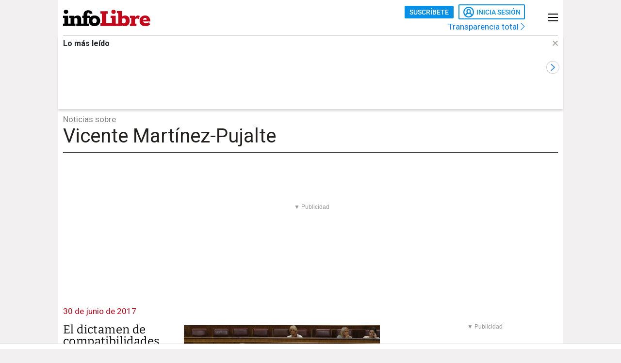

--- FILE ---
content_type: text/html; charset=UTF-8
request_url: https://www.infolibre.es/temas/vicente-martinez-pujalte/
body_size: 22002
content:
<!doctype html>
<html lang="es">
<head>
    <meta charset="utf-8">
    <meta name="viewport" content="width=device-width, initial-scale=1">

                        <title>Vicente Martínez-Pujalte en infoLibre</title>                <meta property="Content-Type" content="text/html; charset=UTF-8">            <meta name="description" content="Noticias, investigación y análisis de Vicente Martínez-Pujalte en infoLibre">
                <meta property="generator" content="BBT bCube NX">                <meta name="keywords" content="infolibre.es, info libre, infolibre, prensa libre, noticias, información, opinión, jesus marana, jesús maraña, jesús marañas, manuel rico, alicia gutierrez, tinta libre, javier valenzuela, politica, economía, edwy plenel, mediapart, Fernando Berlín, Ramón Lobo, Luis García Montero, Luis Arroyo, portadas nico, daniel basteiro, medio jesus marana, librepensadores, quique peinado, daniel bernabe, jose miguel contreras, benjamín prado">                <meta property="og:image" content="https://www.infolibre.es/assets/img/logos/infolibre-logo-square.png?id=f9423636ca6a2fda65b6">                <meta name="robots" content="index,follow,max-image-preview:large">                <link rel="shortcut icon" href="/favicon.ico" type="image/x-icon">                <link rel="shortcut icon" href="/favicon.png" sizes="144x144">                <link rel="apple-touch-icon" href="/apple-touch-icon.png" sizes="144x144">        
        <link rel="preload" as="font" crossorigin type="font/woff2" href="/assets/fonts/Roboto-Medium.h-c5f70cc28d29f1918d39ac09c2262535-bfed0d88.woff2">
    <link rel="preload" as="font" crossorigin type="font/woff2" href="/assets/fonts/Roboto-Bold.h-a4f00230c15ba54f8c8260779045fc2e-bfed0d88.woff2">
    <link rel="preload" as="font" crossorigin type="font/woff2" href="/assets/fonts/Bitter-Bold.h-33d9b91cd477a050b2df50735d161e83-bfed0d88.woff2">
    <link rel="preload" as="font" crossorigin type="font/woff2" href="/assets/fonts/Bitter-Regular.h-028af9ab7d3c6bf41cc56f492861effa-bfed0d88.woff2">
    <link rel="preload" as="font" crossorigin type="font/woff"  href="/assets/fonts/icomoon.h-6da3c20e873ff0944996a4ad9d0ebe92-bfed0d88.woff">
    <link rel="preload" as="font" crossorigin type="font/woff"  href="/assets/fonts/fa-light-300.h-a3702ff5a941f1099e82213464232e81-bfed0d88.woff">
    <link rel="preload" as="font" crossorigin type="font/woff"  href="/assets/fonts/fa-solid-900.h-c81f398359cea101e48978f6a03079e0-bfed0d88.woff">
    <link rel="preload" as="style" href="/typography.h-f6762380c365f54f41c9-bfed0d88.css">
    <link rel="preload" as="style" href="/vendor.h-f6762380c365f54f41c9-bfed0d88.css">
    <link rel="preload" as="script" href="/vendor.h-f6762380c365f54f41c9-bfed0d88.js">
    <link rel="preload" as="script" href="/app.h-f6762380c365f54f41c9-bfed0d88.js">
    <link rel="preload" as="style" href="/app-scss.h-f6762380c365f54f41c9-bfed0d88.css">
    <link rel="preload" as="script" href="/edi-app.h-f6762380c365f54f41c9-bfed0d88.js">

            
        <link rel="stylesheet" href="/vendor.h-f6762380c365f54f41c9-bfed0d88.css">

        <link href="/typography.h-f6762380c365f54f41c9-bfed0d88.css" rel="stylesheet" />
    <link rel="stylesheet" href="/app-scss.h-f6762380c365f54f41c9-bfed0d88.css">

            <link rel="stylesheet" href="https://static.infolibre.es/infolibre/public/content/file/original/2024/1129/14/modulolibrepensadores-css-2.css">
            <link rel="stylesheet" href="https://static.infolibre.es/infolibre/public/content/file/original/2025/0225/15/menu-granrepor-2-css.css">
            <link rel="stylesheet" href="https://static.infolibre.es/infolibre/public/content/file/original/2025/0605/10/post-title-a2-css.css">
            <link rel="stylesheet" href="https://static.infolibre.es/infolibre/public/content/file/original/2025/0718/07/entradilla-titular-margen4c-2-css.css">
            <link rel="stylesheet" href="https://static.infolibre.es/infolibre/public/content/file/original/2025/0905/11/titulares-size-v2-css.css">
    
        <script type="application/ld+json">{"@context":"https:\/\/schema.org","@graph":[{"@type":"Organization","name":"infoLibre","url":"https:\/\/www.infolibre.es","logo":{"@type":"ImageObject","url":"https:\/\/www.infolibre.es\/assets\/img\/infolibre-logo-head.h-508dab6528f5ff37146e45f4a74712ea-bfed0d88.png","name":"infoLibre"}},{"@type":"WebSite","name":"Vicente Martínez-Pujalte en infoLibre"}]}</script>

        <link rel="alternate" title="infoLibre - Vicente Martínez-Pujalte" href="/rss/category/tag/1002919/" type="application/rss+xml">

    <script src="/js/inject.h-745ae6b4373256331adb09ac87bec69a-bfed0d88.js"></script>

            <script src="https://news.google.com/swg/js/v1/swg.js"></script>

            <!-- Google Tag Manager -->
    <script>
    (function(w,d,s,l,i){w[l]=w[l]||[];w[l].push({'gtm.start':new Date().getTime(),event:'gtm.js'});var f=d.getElementsByTagName(s)[0],j=d.createElement(s),dl=l!='dataLayer'?'&l='+l:'';j.defer=true;j.src='https://www.googletagmanager.com/gtm.js?id='+i+dl;f.parentNode.insertBefore(j,f); })(window,document,'script','dataLayer','GTM-N67JVRV');
    </script>
    <!-- End Google Tag Manager -->

            <!-- Insert before the head tag closes (</head>) -->
<script src="https://tags.refinery89.com/infolibrees.js" async></script>
    
        <script src="/vendor-js.h-f6762380c365f54f41c9-bfed0d88.js"></script>
    <script src="/vendor.h-f6762380c365f54f41c9-bfed0d88.js"></script>

        <script src="/user.h-f6762380c365f54f41c9-bfed0d88.js"></script>

    
<script type="text/javascript">
    // Usamos una "self-invoking function" para encapsular las variables locales
    (() => {
        const context = {
            im_page_name: window.location.pathname.replace(/^\/+/, '').replace(/\/+$/, ''),
            im_section: 'Vicente Martínez-Pujalte',
            im_published_date: undefined,
            im_author: '',
            im_page_tech: 'responsive',
            im_user_logged: 'no',
                im_meta_tag: 'no_disponible',
                im_meta_tag1: 'no_disponible',
                im_meta_tag2: 'no_disponible',
        }

        let user;
        if (window.app.user.isLogged) {
            context.im_user_logged = 'si';
            user = {
                im_user_id: window.app.user.id,
                im_email_sha256: window.app.user.encryptedEmail,
                im_user_partner: window.app.user.isPartner ? 'si' : 'no'
            }
        }

        const data = {
            event: 'page_view',
            context
        }
        if (user) {
            data.user = user;
        }

        window.stackDataLayerEvents = window.stackDataLayerEvents || [];
        window.stackDataLayerEvents.push({
            priority: 10,
            data
        });
    })();
</script>

            
                    
<script>
    if (!window.app.user.isLogged) {
        (self.SWG = self.SWG || []).push((subscriptions) => {
            subscriptions
                .getEntitlements()
                .then((account) => {
                    if (!account) {
                        return new Error('no subscription found');;
                    }
                    var subscriptionToken = account.entitlements[0] ? account.entitlements[0].subscriptionToken : null;
                    if (!subscriptionToken) {
                        return new Error('no subscription found');
                    }
                    subscriptions.showLoginNotification().then(function () {
                        var url;
                        try {
                            var token = JSON.parse(subscriptionToken).purchaseToken;
                            url = 'https://usersapi.infolibre.es/Google/LoginWithPurchaseToken?purchaseToken=' + token + '&configurationId=46F4A429-9E64-4075-9D3D-5C67F6F0E3E7';
                        } catch (e) {
                            url = 'https://usersapi.infolibre.es/Google/LoginWithAccessToken?accessToken=' + subscriptionToken + '&configurationId=46F4A429-9E64-4075-9D3D-5C67F6F0E3E7';
                        }
                        window.app.user.swgLogin(url, "https://www.infolibre.es/api/edibrainhub/callback.html?op=l");
                    })
                });
        });
    }
</script>
        
        
                    <script type="text/javascript">
    !function(){"use strict";function e(e){var t=!(arguments.length>1&&void 0!==arguments[1])||arguments[1],c=document.createElement("script");c.src=e,t?c.type="module":(c.async=!0,c.type="text/javascript",c.setAttribute("nomodule",""));var n=document.getElementsByTagName("script")[0];n.parentNode.insertBefore(c,n)}!function(t,c){!function(t,c,n){var a,o,r;n.accountId=c,null!==(a=t.marfeel)&&void 0!==a||(t.marfeel={}),null!==(o=(r=t.marfeel).cmd)&&void 0!==o||(r.cmd=[]),t.marfeel.config=n;var i="https://sdk.mrf.io/statics";e("".concat(i,"/marfeel-sdk.js?id=").concat(c),!0),e("".concat(i,"/marfeel-sdk.es5.js?id=").concat(c),!1)}(t,c,arguments.length>2&&void 0!==arguments[2]?arguments[2]:{})}(window,6965,{} /* Config */)}();
</script>
        
    </head>

<body class=""
     >

    <!-- Google Tag Manager (noscript) -->
    <noscript>
        <iframe
            src="https://www.googletagmanager.com/ns.html?id=GTM-N67JVRV"
            height="0"
            width="0"
            style="display:none; visibility:hidden;"
        ></iframe>
    </noscript>
    <!-- End Google Tag Manager (noscript) -->

    



<div class="sky">
    <div class="skyleft">
        
    
        
        
            <div class="edi-advertising no-border no-margin"
                >
            <div class="advertising-wrapper">
                                    <div
                    id="HalfpageAd_excl"
                    class="HalfpageAd_excl"
                ></div>
                                        </div>
            </div>
        </div>
    <div class="skyright">
        
    
        
        
            <div class="edi-advertising no-border no-margin"
                >
            <div class="advertising-wrapper">
                                    <div
                    id="traffective-ad-Skyscraper"
                    class="Skyscraper"
                ></div>
                                        </div>
            </div>
        </div>
</div>



    <div class="automatic-pages htag-page article-page automatic-pages main-container container-2-vertical-col">
        <div class="container-fluid">
                        <div class="row">
                

<div class="col-12 header-ad">
    <div class="edi-advertising no-border no-margin">
        
    
        
        
            <div class="advertising-wrapper">
                                                </div>
    
                
    
        
        
            <div class="advertising-wrapper">
                                                </div>
        </div>
</div>

                <div class="header-container col-12">
                        

<header class="header-small">
        <div class="hlogo">
        
        
<div class="header__logo header__logo--normal">
    <a href="/">
                    <img src="/assets/img/svg/logos/infolibre-logo-2c.h-5635f045f4aa45712276d4b3b59a9726-bfed0d88.svg" alt="infoLibre">
            </a>
</div>
    </div>

    <div class="husers">
        <div class="husers-top">
                                        
                                        <div class="edi-user-menu"
                     data-login-url="https://usuarios.infolibre.es/iniciar-sesion"
                     data-redirect-url="https://www.infolibre.es/api/edibrainhub/callback.html"
                     data-partner-url="https://usuarios.infolibre.es/hazte_socio/"
                     data-profile-url="https://usuarios.infolibre.es/perfil"
                     data-register-url="https://usuarios.infolibre.es/registro"
                     data-increase-quota-url="https://usuarios.infolibre.es/perfil/cuota"
                >
                    <edi-user
                        login-text="Inicia sesión"
                        partner-url="https://usuarios.infolibre.es/hazte_socio/"
                        partner-text="Suscríbete"
                        reactive-quota-text="Reactivar cuenta"
                        expired-card-url="https://usuarios.infolibre.es/perfil/cuota"
                        shopping-cart-url="https://usuarios.infolibre.es/hazte_socio/"
                        grace-period-url="https://usuarios.infolibre.es/perfil/cuota"
                        :urls="[{&quot;text&quot;:&quot;Mi perfil&quot;,&quot;url&quot;:&quot;https:\/\/usuarios.infolibre.es\/perfil&quot;},{&quot;text&quot;:&quot;Regala infoLibre&quot;,&quot;url&quot;:&quot;https:\/\/usuarios.infolibre.es\/hazte_socio\/&quot;,&quot;data-dl-subscription-params&quot;:&quot;{\&quot;im_location\&quot;:\&quot;desplegable_login\&quot;,\&quot;im_type\&quot;:\&quot;regala_suscripcion\&quot;}&quot;},{&quot;text&quot;:&quot;Cerrar sesi\u00f3n&quot;,&quot;url&quot;:&quot;https:\/\/usuarios.infolibre.es\/cerrar-sesion&quot;}]"
                    ></edi-user>
                </div>
                    </div>

        <div class="transparencia">
            <a href="https://www.infolibre.es/transparencia">Transparencia total <i class="fa-chevron-right fal icon"></i></a>
        </div>
    </div>

    
    
    <div class="hmenu">
        <div class="hamburguer-menu">
            
<button class="hamburguer-icon">
  <span></span>
  <span></span>
  <span></span>
  <span></span>
</button>        </div>
    </div>

    
    </header>

    <div class="menu-header">
        
<div class="menu-header-cont">

    <div class="cc-menu-desktop">
        
<div class="menu-cont">
    <div class="transparencia">
        <a href="https://www.infolibre.es/transparencia">Transparencia total <i class="fa-chevron-right fal icon"></i></a>
    </div>

    <div class="buttons">
                                <edi-user-menu-mobile class="edi-user-menu-mobile" partner-url="https://usuarios.infolibre.es/iniciar-sesion"></edi-user-menu-mobile>
        
        <div class="input ">
            <div class="placeholder"><span>Buscar</span> <i class="fa fa-search"></i></div>
            <form
                class="searcherform searcherform--mobile"
                data-url="/busqueda/"
                style="display: inline;"
            >
                <input type="search" class="search" name="search">
            </form>
        </div>
    </div>

    

<div class="cmp-main-menu-tablet">

    
            <div>
            <span class="title-option">Secciones <i class="icon fal fa-chevron-up show-in-mobile rotate"></i></span>
            <ul style="display: none;">
                                    <li>
                        <a href="" title="Noticias de Portada">
                                                        Portada
                        </a>

                        
                    </li>
                                    <li>
                        <a href="/politica/" title="Noticias de Política">
                                                        Política
                        </a>

                        
                    </li>
                                    <li>
                        <a href="/economia/" title="Noticias de Economía">
                                                        Economía
                        </a>

                        
                    </li>
                                    <li>
                        <a href="/internacional/" title="Noticias de Internacional">
                                                        Internacional
                        </a>

                        
                    </li>
                                    <li>
                        <a href="/cultura/" title="Noticias de Cultura">
                                                        Cultura
                        </a>

                        
                    </li>
                                    <li>
                        <a href="/cultura/los-diablos-azules/" title="Noticias de Los Diablos Azules">
                                                        Los Diablos Azules
                        </a>

                        
                    </li>
                                    <li>
                        <a href="/igualdad/" title="Noticias de Igualdad">
                                                        Igualdad
                        </a>

                        
                    </li>
                                    <li>
                        <a href="/medioambiente/" title="Noticias de Medio ambiente">
                                                        Medio ambiente
                        </a>

                        
                    </li>
                                    <li>
                        <a href="/union-europea/" title="Noticias de Unión Europea">
                                                        Unión Europea
                        </a>

                        
                    </li>
                                    <li>
                        <a href="/mediapart/" title="Noticias de Lo mejor de Mediapart">
                                                        Lo mejor de Mediapart
                        </a>

                        
                    </li>
                                    <li>
                        <a href="/tintalibre/" title="Noticias de TintaLibre">
                                                        TintaLibre
                        </a>

                        
                    </li>
                                    <li>
                        <a href="/como-lo-ve/" title="Noticias de Cómo lo ve">
                                                        Cómo lo ve
                        </a>

                        
                    </li>
                                    <li>
                        <a href="/continuara/" title="Noticias de Continuará">
                                                        Continuará
                        </a>

                        
                    </li>
                            </ul>
        </div>

            <div>
            <span class="title-option">Opinión <i class="icon fal fa-chevron-up show-in-mobile rotate"></i></span>
            <ul style="display: none;">
                                    <li>
                        <a href="/opinion/" title="Noticias de Toda la opinión">
                                                        Toda la opinión
                        </a>

                        
                    </li>
                                    <li>
                        <a href="/opinion/columnas/" title="Noticias de Columnas">
                                                        Columnas
                        </a>

                        
                    </li>
                                    <li>
                        <a href="/opinion/ideas-propias/" title="Noticias de Ideas propias">
                                                        Ideas propias
                        </a>

                        
                    </li>
                                    <li>
                        <a href="/opinion/plaza-publica/" title="Noticias de Plaza Pública">
                                                        Plaza Pública
                        </a>

                        
                    </li>
                                    <li>
                        <a href="/opinion/blogs/foro-milicia-democracia/" title="Noticias de Foro Milicia y Democracia">
                                                        Foro Milicia y Democracia
                        </a>

                        
                    </li>
                                    <li>
                        <a href="/opinion/blogs/el-barrio-es-nuestro/" title="Noticias de El barrio es nuestro">
                                                        El barrio es nuestro
                        </a>

                        
                    </li>
                                    <li>
                        <a href="/opinion/blogs/al-reves-al-derecho/" title="Noticias de Al revés y al derecho">
                                                        Al revés y al derecho
                        </a>

                        
                    </li>
                                    <li>
                        <a href="/opinion/vinetas/javirroyo/" title="Noticias de La viñeta de Javirroyo">
                                                        La viñeta de Javirroyo
                        </a>

                        
                    </li>
                                    <li>
                        <a href="/opinion/firmas/" title="Noticias de Nuestras firmas">
                                                        Nuestras firmas
                        </a>

                        
                    </li>
                            </ul>
        </div>

            <div>
            <span class="title-option">Dosieres <i class="icon fal fa-chevron-up show-in-mobile rotate"></i></span>
            <ul style="display: none;">
                                    <li>
                        <a href="/suplementos/residencias-la-zona-cero-del-covid/" title="Noticias de Residencias: la zona cero del covid">
                                                        Residencias: la zona cero del covid
                        </a>

                        
                    </li>
                                    <li>
                        <a href="/suplementos/patrimonio-actividades-diaz-ayuso/" title="Noticias de El patrimonio y las actividades de Díaz Ayuso">
                                                        El patrimonio y las actividades de Díaz Ayuso
                        </a>

                        
                    </li>
                                    <li>
                        <a href="/suplementos/radiografia-de-la-universidad-privada/" title="Noticias de Radiografía de la universidad privada">
                                                        Radiografía de la universidad privada
                        </a>

                        
                    </li>
                            </ul>
        </div>

            <div>
            <span class="title-option">Club infoLibre <i class="icon fal fa-chevron-up show-in-mobile rotate"></i></span>
            <ul style="display: none;">
                                    <li>
                        <a href="/club-infolibre/" title="Noticias de El Club infoLibre">
                                                        El Club infoLibre
                        </a>

                        
                    </li>
                                    <li>
                        <a href="/club-infolibre/librepensadores/" title="Noticias de Librepensador@s">
                                                        Librepensador@s
                        </a>

                        
                    </li>
                                    <li>
                        <a href="/premios-infolibre-2025/" title="Noticias de Premios infoLibre">
                                                        Premios infoLibre
                        </a>

                        
                    </li>
                                    <li>
                        <a href="https://www.infolibre.es/club-infolibre/sorteos/" title="Noticias de Sorteos">
                                                        Sorteos
                        </a>

                        
                    </li>
                                    <li>
                        <a href="https://www.infolibre.es/club-infolibre/foros/" title="Noticias de Foros infoLibre">
                                                        Foros infoLibre
                        </a>

                        
                    </li>
                                    <li>
                        <a href="/ventajas/" title="Noticias de Ventajas">
                                                        Ventajas
                        </a>

                        
                    </li>
                                    <li>
                        <a href="/sociedad-amigos-infolibre/" title="Noticias de Sociedad de amigos">
                                                        Sociedad de amigos
                        </a>

                        
                    </li>
                                    <li>
                        <a href="/opinion/columnas/buzon-de-voz/cuentas-2024-mejor-resultado-infolibre-doce-anos-maxima-transparencia_129_1956058.html" title="Noticias de Nuestras cuentas">
                                                        Nuestras cuentas
                        </a>

                        
                    </li>
                                    <li>
                        <a href="/boletines/" title="Noticias de Boletines">
                                                        Boletines
                        </a>

                        
                    </li>
                            </ul>
        </div>

            <div>
            <span class="title-option">Recomendamos <i class="icon fal fa-chevron-up show-in-mobile rotate"></i></span>
            <ul style="display: none;">
                                    <li>
                        <a href="/investigaciones/" title="Noticias de Nuestras investigaciones">
                                                        Nuestras investigaciones
                        </a>

                        
                    </li>
                                    <li>
                        <a href="/suplementos/residencias-la-zona-cero-del-covid/" title="Noticias de Residencias">
                                                        Residencias
                        </a>

                        
                    </li>
                                    <li>
                        <a href="/como-lo-ve/" title="Noticias de Cómo lo ve">
                                                        Cómo lo ve
                        </a>

                        
                    </li>
                            </ul>
        </div>

    
</div>

    

<div class="cmp-focos-infoLibre">

    
    
</div>
</div>
    </div>

</div>
    </div>



        
    <div id="edi-recirculation-top">
                <edi-recirculation-top
            title="Lo más leído"
            data="[{&quot;type&quot;:&quot;article&quot;,&quot;title&quot;:&quot;Zaragoza no es M\u00e9rida: Azc\u00f3n tira de Ayuso y busca el voto con un modelo contrario al de Guardiola&quot;,&quot;url&quot;:&quot;\/politica\/zaragoza-no-merida-azcon-tira-ayuso-busca-voto-modelo-contrario-guardiola_1_2136544.html&quot;,&quot;image&quot;:&quot;https:\/\/static.infolibre.es\/clip\/eb95c9b0-4de3-450d-a817-e29213ef2fc3_16-9-aspect-ratio_default_0.jpg&quot;,&quot;datalayerPageName&quot;:&quot;articulo\/politica\/2136544&quot;},{&quot;type&quot;:&quot;article&quot;,&quot;title&quot;:&quot;\&quot;Quieren esclavos, por eso rabian\&quot;, las redes estallan ante una derecha contra la regularizaci\u00f3n de migrantes&quot;,&quot;url&quot;:&quot;\/opinion\/humor\/tuitometro\/quieren-esclavos-rabian-redes-estallan-derecha-regularizacion-migrantes_1_2137003.html&quot;,&quot;image&quot;:&quot;https:\/\/static.infolibre.es\/clip\/c32bb677-adb4-4763-b3b0-577c6c843238_16-9-aspect-ratio_default_0.jpg&quot;,&quot;datalayerPageName&quot;:&quot;articulo\/tuitometro\/2137003&quot;},{&quot;type&quot;:&quot;article&quot;,&quot;title&quot;:&quot;El juez que investiga a Leire D\u00edez cambia de criterio y rechaza que Aldama y Garc\u00eda Castell\u00f3n sean v\u00edctimas&quot;,&quot;url&quot;:&quot;\/politica\/juez-investiga-leire-diez-cambia-criterio-rechaza-aldama-persone_1_2136988.html&quot;,&quot;image&quot;:&quot;https:\/\/static.infolibre.es\/clip\/22b214ad-1150-4edb-a115-128a395abc8c_16-9-aspect-ratio_default_0.jpg&quot;,&quot;datalayerPageName&quot;:&quot;articulo\/politica\/2136988&quot;},{&quot;type&quot;:&quot;article&quot;,&quot;title&quot;:&quot;Un estudio advierte de que la exclusi\u00f3n social amenaza a casi la mitad de la poblaci\u00f3n en Galicia&quot;,&quot;url&quot;:&quot;\/politica\/estudio-advierte-exclusion-social-amenaza-mitad-poblacion-galicia_1_2136222.html&quot;,&quot;image&quot;:&quot;https:\/\/static.infolibre.es\/clip\/66deccb9-343f-45a4-b463-aed25c4363de_16-9-aspect-ratio_default_0.jpg&quot;,&quot;datalayerPageName&quot;:&quot;articulo\/politica\/2136222&quot;},{&quot;type&quot;:&quot;article&quot;,&quot;title&quot;:&quot;CCOO exige a Interior que proteja a los profesionales de los ataques ultras tras los casos de Santaolalla y H\u00e9ctor de Miguel&quot;,&quot;url&quot;:&quot;\/politica\/ccoo-exige-interior-proteja-profesionales-ataques-ultras-casos-santaolalla-hector-miguel_1_2137326.html&quot;,&quot;image&quot;:&quot;https:\/\/static.infolibre.es\/clip\/8bd54c37-3bac-4ea1-a297-8efc97721278_16-9-aspect-ratio_default_0.jpg&quot;,&quot;datalayerPageName&quot;:&quot;articulo\/politica\/2137326&quot;},{&quot;type&quot;:&quot;opinion&quot;,&quot;title&quot;:&quot;Respetemos a Noelia&quot;,&quot;url&quot;:&quot;\/opinion\/plaza-publica\/respetemos-noelia_129_2136609.html&quot;,&quot;image&quot;:&quot;https:\/\/static.infolibre.es\/infolibre\/public\/file\/2025\/0902\/16\/maria-jose-frapolli.png&quot;,&quot;datalayerPageName&quot;:&quot;articulo\/plaza-publica\/2136609&quot;},{&quot;type&quot;:&quot;article&quot;,&quot;title&quot;:&quot;El Gobierno de Trump publica tres millones de p\u00e1ginas y 180.000 im\u00e1genes relacionadas con Epstein&quot;,&quot;url&quot;:&quot;\/internacional\/gobierno-trump-publica-tres-millones-paginas-180-000-imagenes-relacionadas-epstein_1_2137239.html&quot;,&quot;image&quot;:&quot;https:\/\/static.infolibre.es\/clip\/724ba6bd-7556-4a01-8273-9080241a6d50_16-9-aspect-ratio_default_0.jpg&quot;,&quot;datalayerPageName&quot;:&quot;articulo\/internacional\/2137239&quot;},{&quot;type&quot;:&quot;article&quot;,&quot;title&quot;:&quot;Del ICE a la propuesta de grandes redadas en Francia: c\u00f3mo el relato de Trump contamina a Europa&quot;,&quot;url&quot;:&quot;\/mediapart\/ice-propuesta-grandes-redadas-francia-relato-trump-contamina-europa_1_2136373.html&quot;,&quot;image&quot;:&quot;https:\/\/static.infolibre.es\/clip\/7dd62560-22b0-4f49-92e7-7669a2f395f0_16-9-aspect-ratio_default_0.jpg&quot;,&quot;datalayerPageName&quot;:&quot;articulo\/mediapart\/2136373&quot;},{&quot;type&quot;:&quot;article&quot;,&quot;title&quot;:&quot;El coste de los contaminantes eternos ser\u00e1 del 10% del PIB europeo en 2050 si no se proh\u00edben&quot;,&quot;url&quot;:&quot;\/medioambiente\/coste-sanitario-ambiental-contaminantes-eternos-equivaldra-10-pib-europeo-2050_1_2136660.html&quot;,&quot;image&quot;:&quot;https:\/\/static.infolibre.es\/clip\/25bc5dec-3972-4b48-bcd3-b8257e93efdb_16-9-aspect-ratio_default_0.jpg&quot;,&quot;datalayerPageName&quot;:&quot;articulo\/medioambiente\/2136660&quot;}]"
            media-info-logos-conf="{&quot;image&quot;:&quot;\/assets\/img\/svg\/icons\/gallery-camera.h-98bfe4b698caf054c915dcd8b3d0849b-bfed0d88.svg&quot;,&quot;video&quot;:&quot;\/assets\/img\/svg\/icons\/gallery-video.h-2e826467718e0ad0cb33a0bdb174f603-bfed0d88.svg&quot;,&quot;document&quot;:&quot;\/assets\/img\/svg\/icons\/doc-rounded.h-6109d400d80df1eeee6dd27a15c43f53-bfed0d88.svg&quot;,&quot;graphic&quot;:&quot;\/assets\/img\/svg\/icons\/graph-rounded.h-0950a9e04f7d55bc61033148cbfba57b-bfed0d88.svg&quot;}"
        ></edi-recirculation-top>
    </div>


                        <div class="htag">
        <div class="section justify-content-md-center">
            <span class="title">Noticias sobre</span>            <h1 class="subtitle"> Vicente Martínez-Pujalte</h1>
        </div>
    </div>

                    
                                        

                    
                                    </div>
            </div>

                            <div class="row">
                    <div class="col-12 header-ad">
                        
                                                                            
                        
    
        
        
            <div class="edi-advertising no-border no-margin"
        data-replacement-banners="{&quot;desktopImgSrc&quot;:&quot;https:\/\/static.infolibre.es\/infolibre\/public\/file\/2026\/0127\/15\/970x250-billboard-7.gif&quot;,&quot;desktopImgSrc2X&quot;:null,&quot;url&quot;:{&quot;url&quot;:&quot;https:\/\/www.infolibre.es\/promociones\/regala-infolibre\/?utm_source=970x250&amp;utm_medium=display&amp;utm_campaign=banner_billboard_regala_socios&quot;,&quot;text&quot;:&quot;&quot;,&quot;target&quot;:&quot;_blank&quot;,&quot;rel&quot;:&quot;nofollow&quot;,&quot;data&quot;:[],&quot;alt&quot;:&quot;970x250 Billboard (7)&quot;}}"        >
            <div class="advertising-wrapper">
                                    <div
                    id="traffective-ad-Billboard"
                    class="Billboard"
                ></div>
                                        </div>
            </div>
                        </div>
                </div>
            
            <div class="row">
                                                    <div class="content-container automatic-list col-12 col-lg-8">
                        <main class="view-more-results c-content" data-content="0">
                            


        
    <div class="partner-wrapper">
        <div class="first-col">
                <p class="date-post">30 de junio de 2017</p>
        </div>
        <div class="second-col">
            <div class="fluid-container">
                
                                    <ul class="row">
                        
<div class="col-12 col-lg-12">
    

    
    

<div class="md__new md__new--type1   " >
                




    
<figure class="ni-figure">
    <a href="https://www.infolibre.es/politica/dictamen-compatibilidades-diputados-aprobado-congreso-no-evita-nuevos-casos-trillo-pujalte_1_1142676.html">
            




    <picture class="ni-img">
                    <!--[if IE 9]><video style="display: none;"><![endif]-->
                                            <source
                    media="(max-width: 576px)"
                    type="image/jpg"
                    srcset="https://static.infolibre.es/clip/134b488d-653c-4062-895f-3acaac9090ca_16-9-aspect-ratio_50p_0.jpg"
                >
                                                        <source
                    media="(max-width: 768px)"
                    type="image/jpg"
                    srcset="https://static.infolibre.es/clip/134b488d-653c-4062-895f-3acaac9090ca_16-9-aspect-ratio_75p_0.jpg"
                >
                                                        <source
                    type="image/jpg"
                    srcset="https://static.infolibre.es/clip/134b488d-653c-4062-895f-3acaac9090ca_16-9-aspect-ratio_default_0.jpg"
                >
                        <!--[if IE 9]></video><![endif]-->
            <img loading="lazy" src="data:image/svg+xml,%3Csvg xmlns='http://www.w3.org/2000/svg' viewBox='0 0 1200 675'%3E%3C/svg%3E" alt="El dictamen de compatibilidades de los diputados aprobado por el Congreso no evita nuevos casos Trillo o Pujalte">
            </picture>
    
        
        
    
    </a></figure>


    
    
    <h2 class="ni-title "><a href="https://www.infolibre.es/politica/dictamen-compatibilidades-diputados-aprobado-congreso-no-evita-nuevos-casos-trillo-pujalte_1_1142676.html">El dictamen de compatibilidades de los diputados aprobado por el Congreso no evita nuevos casos Trillo o Pujalte</a></h2>

    <div class="ni-info">
        

    <p class="signature">
                                    <a href="https://www.infolibre.es/autores/yolanda-gonzalez/">Yolanda González</a>
                                                </p>

            </div>

    
    </div>

</div>
                    </ul>
                            </div>
        </div>
    </div>

    
    
            
    <div class="partner-wrapper">
        <div class="first-col">
                <p class="date-post"> 7 de diciembre de 2016</p>
        </div>
        <div class="second-col">
            <div class="fluid-container">
                
                                    <ul class="row">
                        
<div class="col-12 col-lg-12">
    

    
    

<div class="md__new md__new--type1   " >
                




    
<figure class="ni-figure">
    <a href="https://www.infolibre.es/politica/pujalte-admite-cuentas-medio-millon-euros-denuncia-interpretacion-torticera-hacienda_1_1133674.html">
            




    <picture class="ni-img">
                    <!--[if IE 9]><video style="display: none;"><![endif]-->
                                            <source
                    media="(max-width: 576px)"
                    type="image/jpg"
                    srcset="https://static.infolibre.es/clip/24c2b83b-c3ec-458f-800e-fd45967b9703_16-9-aspect-ratio_50p_0.jpg"
                >
                                                        <source
                    media="(max-width: 768px)"
                    type="image/jpg"
                    srcset="https://static.infolibre.es/clip/24c2b83b-c3ec-458f-800e-fd45967b9703_16-9-aspect-ratio_75p_0.jpg"
                >
                                                        <source
                    type="image/jpg"
                    srcset="https://static.infolibre.es/clip/24c2b83b-c3ec-458f-800e-fd45967b9703_16-9-aspect-ratio_default_0.jpg"
                >
                        <!--[if IE 9]></video><![endif]-->
            <img loading="lazy" src="data:image/svg+xml,%3Csvg xmlns='http://www.w3.org/2000/svg' viewBox='0 0 1200 675'%3E%3C/svg%3E" alt="Pujalte sólo admite tener en sus cuentas medio millón de euros y denuncia una interpretación &quot;torticera&quot; de Hacienda">
            </picture>
    
        
        
    
    </a></figure>


    
    
    <h2 class="ni-title "><a href="https://www.infolibre.es/politica/pujalte-admite-cuentas-medio-millon-euros-denuncia-interpretacion-torticera-hacienda_1_1133674.html">Pujalte sólo admite tener en sus cuentas medio millón de euros y denuncia una interpretación &quot;torticera&quot; de Hacienda</a></h2>

    <div class="ni-info">
        

    <p class="signature">
                                    <a href="https://www.infolibre.es/autores/tono-calleja/">Tono Calleja</a>
                                                </p>

            </div>

    
    </div>

</div>
                    </ul>
                            </div>
        </div>
    </div>

    
    
            
    <div class="partner-wrapper">
        <div class="first-col">
                <p class="date-post">23 de noviembre de 2016</p>
        </div>
        <div class="second-col">
            <div class="fluid-container">
                
                                    <ul class="row">
                                            
    <li class="col-12 col-md-6">
            

    
    

<div class="md__new md__new--type4   " >
                




    
<figure class="ni-figure">
    <a href="https://www.infolibre.es/politica/pujalte-declaracion-asunto-privado-no-hablado-gestion-publica_1_1133183.html">
            




    <picture class="ni-img">
                    <!--[if IE 9]><video style="display: none;"><![endif]-->
                                            <source
                    media="(max-width: 576px)"
                    type="image/jpg"
                    srcset="https://static.infolibre.es/clip/8235f43e-47db-4b75-bc52-d9c064b771be_16-9-aspect-ratio_50p_0.jpg"
                >
                                                        <source
                    media="(max-width: 768px)"
                    type="image/jpg"
                    srcset="https://static.infolibre.es/clip/8235f43e-47db-4b75-bc52-d9c064b771be_16-9-aspect-ratio_75p_0.jpg"
                >
                                                        <source
                    type="image/jpg"
                    srcset="https://static.infolibre.es/clip/8235f43e-47db-4b75-bc52-d9c064b771be_16-9-aspect-ratio_default_0.jpg"
                >
                        <!--[if IE 9]></video><![endif]-->
            <img loading="lazy" src="data:image/svg+xml,%3Csvg xmlns='http://www.w3.org/2000/svg' viewBox='0 0 1200 675'%3E%3C/svg%3E" alt="Pujalte tras su declaración: &quot;Es un asunto privado, no se ha hablado nada de la gestión pública&quot;">
            </picture>
    
        
        
    
    </a></figure>


    
    
    <h2 class="ni-title "><a href="https://www.infolibre.es/politica/pujalte-declaracion-asunto-privado-no-hablado-gestion-publica_1_1133183.html">Pujalte tras su declaración: &quot;Es un asunto privado, no se ha hablado nada de la gestión pública&quot;</a></h2>

    <div class="ni-info">
        

    <p class="signature">
                                    <a href="https://www.infolibre.es/autores/tono-calleja/">Tono Calleja</a>
                                                </p>

            </div>

    
    </div>

        </li>
        
    <li class="col-12 col-md-6">
            

    
    

<div class="md__new md__new--type3   " >
                




    
<figure class="ni-figure">
    <a href="https://www.infolibre.es/politica/jueza-interroga-miercoles-imputado-exdiputado-pp-martinez-pujalte_1_1133150.html">
            




    <picture class="ni-img">
                    <!--[if IE 9]><video style="display: none;"><![endif]-->
                                            <source
                    media="(max-width: 576px)"
                    type="image/jpg"
                    srcset="https://static.infolibre.es/clip/4d14cff2-5fd9-4613-bf50-569b89739dde_16-9-aspect-ratio_50p_0.jpg"
                >
                                                        <source
                    media="(max-width: 768px)"
                    type="image/jpg"
                    srcset="https://static.infolibre.es/clip/4d14cff2-5fd9-4613-bf50-569b89739dde_16-9-aspect-ratio_75p_0.jpg"
                >
                                                        <source
                    type="image/jpg"
                    srcset="https://static.infolibre.es/clip/4d14cff2-5fd9-4613-bf50-569b89739dde_16-9-aspect-ratio_default_0.jpg"
                >
                        <!--[if IE 9]></video><![endif]-->
            <img loading="lazy" src="data:image/svg+xml,%3Csvg xmlns='http://www.w3.org/2000/svg' viewBox='0 0 1200 675'%3E%3C/svg%3E" alt="Una jueza interroga este miércoles como imputado al exdiputado del PP Martínez-Pujalte">
            </picture>
    
        
        
    
    </a></figure>


    
    
    <h2 class="ni-title "><a href="https://www.infolibre.es/politica/jueza-interroga-miercoles-imputado-exdiputado-pp-martinez-pujalte_1_1133150.html">Una jueza interroga este miércoles como imputado al exdiputado del PP Martínez-Pujalte</a></h2>

    <div class="ni-info">
        

    <p class="signature">
                                    <a href="https://www.infolibre.es/autores/tono-calleja/">Tono Calleja</a>
                                                </p>

            </div>

    
    </div>

        </li>

                    </ul>
                            </div>
        </div>
    </div>

            
    
        
        
            <div class="edi-advertising hide-in-desktop ad__no-dotted ad__no-legend"
                >
            <div class="advertising-wrapper">
                                                <div
                    id="traffective-ad-Mobile_Pos2"
                    class="Mobile_Pos2"
                ></div>
                            </div>
            </div>
        
    
            
    <div class="partner-wrapper">
        <div class="first-col">
                <p class="date-post"> 5 de noviembre de 2016</p>
        </div>
        <div class="second-col">
            <div class="fluid-container">
                
                                    <ul class="row">
                        
<div class="col-12 col-lg-12">
    

    
    

<div class="md__new md__new--type1   " >
                




    
<figure class="ni-figure">
    <a href="https://www.infolibre.es/politica/jueza-imputa-exdiputado-pp-martinez-pujalte-delitos-falsedad-cohecho_1_1132191.html">
            




    <picture class="ni-img">
                    <!--[if IE 9]><video style="display: none;"><![endif]-->
                                            <source
                    media="(max-width: 576px)"
                    type="image/jpg"
                    srcset="https://static.infolibre.es/clip/ba308ab2-9398-42eb-b712-ce6058f37f33_16-9-aspect-ratio_50p_0.jpg"
                >
                                                        <source
                    media="(max-width: 768px)"
                    type="image/jpg"
                    srcset="https://static.infolibre.es/clip/ba308ab2-9398-42eb-b712-ce6058f37f33_16-9-aspect-ratio_75p_0.jpg"
                >
                                                        <source
                    type="image/jpg"
                    srcset="https://static.infolibre.es/clip/ba308ab2-9398-42eb-b712-ce6058f37f33_16-9-aspect-ratio_default_0.jpg"
                >
                        <!--[if IE 9]></video><![endif]-->
            <img loading="lazy" src="data:image/svg+xml,%3Csvg xmlns='http://www.w3.org/2000/svg' viewBox='0 0 1200 675'%3E%3C/svg%3E" alt="Una jueza imputa al exdiputado del PP Martínez-Pujalte por los delitos de falsedad y cohecho">
            </picture>
    
        
        
    
    </a></figure>


    
    
    <h2 class="ni-title "><a href="https://www.infolibre.es/politica/jueza-imputa-exdiputado-pp-martinez-pujalte-delitos-falsedad-cohecho_1_1132191.html">Una jueza imputa al exdiputado del PP Martínez-Pujalte por los delitos de falsedad y cohecho</a></h2>

    <div class="ni-info">
        

    <p class="signature">
                                    <a href="https://www.infolibre.es/autores/tono-calleja/">Tono Calleja</a>
                                                </p>

            </div>

    
    </div>

</div>
                    </ul>
                            </div>
        </div>
    </div>

    
    
            
    <div class="partner-wrapper">
        <div class="first-col">
                <p class="date-post">17 de agosto de 2016</p>
        </div>
        <div class="second-col">
            <div class="fluid-container">
                
                                    <ul class="row">
                        
<div class="col-12 col-lg-12">
    

    
    

<div class="md__new md__new--type1   " >
                




    
<figure class="ni-figure">
    <a href="https://www.infolibre.es/politica/barbera-pujalte-figar-e-ignacio-gonzalez-ausentan-reunion_1_1129588.html">
            




    <picture class="ni-img">
                    <!--[if IE 9]><video style="display: none;"><![endif]-->
                                            <source
                    media="(max-width: 576px)"
                    type="image/jpg"
                    srcset="https://static.infolibre.es/clip/94b0a31b-355d-4dfc-94df-73140d4af76b_16-9-aspect-ratio_50p_0.jpg"
                >
                                                        <source
                    media="(max-width: 768px)"
                    type="image/jpg"
                    srcset="https://static.infolibre.es/clip/94b0a31b-355d-4dfc-94df-73140d4af76b_16-9-aspect-ratio_75p_0.jpg"
                >
                                                        <source
                    type="image/jpg"
                    srcset="https://static.infolibre.es/clip/94b0a31b-355d-4dfc-94df-73140d4af76b_16-9-aspect-ratio_default_0.jpg"
                >
                        <!--[if IE 9]></video><![endif]-->
            <img loading="lazy" src="data:image/svg+xml,%3Csvg xmlns='http://www.w3.org/2000/svg' viewBox='0 0 1200 675'%3E%3C/svg%3E" alt="Barberá, Pujalte, Figar e Ignacio González se ausentan de la reunión">
            </picture>
    
        
        
    
    </a></figure>


    
    
    <h2 class="ni-title "><a href="https://www.infolibre.es/politica/barbera-pujalte-figar-e-ignacio-gonzalez-ausentan-reunion_1_1129588.html">Barberá, Pujalte, Figar e Ignacio González se ausentan de la reunión</a></h2>

    <div class="ni-info">
        

    <p class="signature">
                                    infoLibre
                                                </p>

            </div>

    
    </div>

</div>
                    </ul>
                            </div>
        </div>
    </div>

    
    
            
    <div class="partner-wrapper">
        <div class="first-col">
                <p class="date-post">12 de julio de 2016</p>
        </div>
        <div class="second-col">
            <div class="fluid-container">
                
                                    <ul class="row">
                        
<div class="col-12 col-lg-12">
    

    
    

<div class="md__new md__new--type1   " >
    
    
    <h2 class="ni-title "><a href="https://www.infolibre.es/opinion/humor/tuitometro/martinez-pujalte-cuenta-premium-rincon-vago_1_1128523.html">“Martínez Pujalte tiene cuenta premium en el Rincón del Vago”</a></h2>

    <div class="ni-info">
        

    <p class="signature">
                                    <a href="https://www.infolibre.es/autores/mariola-moreno/">Mariola Moreno</a>
                                                </p>

            </div>

    
    </div>

</div>
                    </ul>
                            </div>
        </div>
    </div>

            
    
        
        
            <div class="edi-advertising hide-in-desktop ad__no-dotted ad__no-legend"
                >
            <div class="advertising-wrapper">
                                                <div
                    id="traffective-ad-Mobile_Pos3"
                    class="Mobile_Pos3"
                ></div>
                            </div>
            </div>
        
    
            
    <div class="partner-wrapper">
        <div class="first-col">
                <p class="date-post">31 de mayo de 2016</p>
        </div>
        <div class="second-col">
            <div class="fluid-container">
                
                                    <ul class="row">
                        
<div class="col-12 col-lg-12">
    

    
    

<div class="md__new md__new--type1   " >
                




    
<figure class="ni-figure">
    <a href="https://www.infolibre.es/politica/hija-trillo-defiende-derecho-optar-plaza-embajada-padre-menor-comentario-publico_1_1126884.html">
            




    <picture class="ni-img">
                    <!--[if IE 9]><video style="display: none;"><![endif]-->
                                            <source
                    media="(max-width: 576px)"
                    type="image/jpg"
                    srcset="https://static.infolibre.es/clip/d683e609-4ab5-49c2-8c27-eff1d29cd1b8_16-9-aspect-ratio_50p_0.jpg"
                >
                                                        <source
                    media="(max-width: 768px)"
                    type="image/jpg"
                    srcset="https://static.infolibre.es/clip/d683e609-4ab5-49c2-8c27-eff1d29cd1b8_16-9-aspect-ratio_75p_0.jpg"
                >
                                                        <source
                    type="image/jpg"
                    srcset="https://static.infolibre.es/clip/d683e609-4ab5-49c2-8c27-eff1d29cd1b8_16-9-aspect-ratio_default_0.jpg"
                >
                        <!--[if IE 9]></video><![endif]-->
            <img loading="lazy" src="data:image/svg+xml,%3Csvg xmlns='http://www.w3.org/2000/svg' viewBox='0 0 1200 675'%3E%3C/svg%3E" alt="La hija de Trillo defiende su derecho a optar a una plaza en la embajada de su padre “sin el menor comentario público”">
            </picture>
    
        
        
    
    </a></figure>


    
    
    <h2 class="ni-title "><a href="https://www.infolibre.es/politica/hija-trillo-defiende-derecho-optar-plaza-embajada-padre-menor-comentario-publico_1_1126884.html">La hija de Trillo defiende su derecho a optar a una plaza en la embajada de su padre “sin el menor comentario público”</a></h2>

    <div class="ni-info">
        

    <p class="signature">
                                    Infolibre
                                                </p>

            </div>

    
    </div>

</div>
                    </ul>
                            </div>
        </div>
    </div>

    
    
            
    <div class="partner-wrapper">
        <div class="first-col">
                <p class="date-post">28 de mayo de 2016</p>
        </div>
        <div class="second-col">
            <div class="fluid-container">
                
                                    <ul class="row">
                        
<div class="col-12 col-lg-12">
    

    
    

<div class="md__new md__new--type1   " >
                




    
<figure class="ni-figure">
    <a href="https://www.infolibre.es/politica/turismo-sostiene-falso-haya-adjudicado-hija-trillo-puesto-embajada-dirige-padre_1_1126835.html">
            




    <picture class="ni-img">
                    <!--[if IE 9]><video style="display: none;"><![endif]-->
                                            <source
                    media="(max-width: 576px)"
                    type="image/jpg"
                    srcset="https://static.infolibre.es/clip/7ea18876-873e-4365-a266-6d09a15fdf46_16-9-aspect-ratio_50p_0.jpg"
                >
                                                        <source
                    media="(max-width: 768px)"
                    type="image/jpg"
                    srcset="https://static.infolibre.es/clip/7ea18876-873e-4365-a266-6d09a15fdf46_16-9-aspect-ratio_75p_0.jpg"
                >
                                                        <source
                    type="image/jpg"
                    srcset="https://static.infolibre.es/clip/7ea18876-873e-4365-a266-6d09a15fdf46_16-9-aspect-ratio_default_0.jpg"
                >
                        <!--[if IE 9]></video><![endif]-->
            <img loading="lazy" src="data:image/svg+xml,%3Csvg xmlns='http://www.w3.org/2000/svg' viewBox='0 0 1200 675'%3E%3C/svg%3E" alt="Turismo sostiene que es falso que ya haya adjudicado a la hija de Trillo un puesto en la embajada que dirige su padre">
            </picture>
    
        
        
    
    </a></figure>


    
    
    <h2 class="ni-title "><a href="https://www.infolibre.es/politica/turismo-sostiene-falso-haya-adjudicado-hija-trillo-puesto-embajada-dirige-padre_1_1126835.html">Turismo sostiene que es falso que ya haya adjudicado a la hija de Trillo un puesto en la embajada que dirige su padre</a></h2>

    <div class="ni-info">
        

    <p class="signature">
                                    <a href="https://www.infolibre.es/autores/alicia-gutierrez/">Alicia Gutiérrez</a>
                                                </p>

            </div>

    
    </div>

</div>
                    </ul>
                            </div>
        </div>
    </div>

    
    
            
    <div class="partner-wrapper">
        <div class="first-col">
                <p class="date-post">26 de mayo de 2016</p>
        </div>
        <div class="second-col">
            <div class="fluid-container">
                
                                    <ul class="row">
                        
<div class="col-12 col-lg-12">
    

    
    

<div class="md__new md__new--type1   " >
                




    
<figure class="ni-figure">
    <a href="https://www.infolibre.es/politica/hija-trillo-favorita-numero-turismo-embajada-padre_1_1126787.html">
            




    <picture class="ni-img">
                    <!--[if IE 9]><video style="display: none;"><![endif]-->
                                            <source
                    media="(max-width: 576px)"
                    type="image/jpg"
                    srcset="https://static.infolibre.es/clip/c33b90d8-cc4d-41ca-9c22-db8620164796_16-9-aspect-ratio_50p_0.jpg"
                >
                                                        <source
                    media="(max-width: 768px)"
                    type="image/jpg"
                    srcset="https://static.infolibre.es/clip/c33b90d8-cc4d-41ca-9c22-db8620164796_16-9-aspect-ratio_75p_0.jpg"
                >
                                                        <source
                    type="image/jpg"
                    srcset="https://static.infolibre.es/clip/c33b90d8-cc4d-41ca-9c22-db8620164796_16-9-aspect-ratio_default_0.jpg"
                >
                        <!--[if IE 9]></video><![endif]-->
            <img loading="lazy" src="data:image/svg+xml,%3Csvg xmlns='http://www.w3.org/2000/svg' viewBox='0 0 1200 675'%3E%3C/svg%3E" alt="Una hija de Trillo, favorita para ser la número dos de Turismo en la embajada de su padre">
            </picture>
    
        
        
    
    </a></figure>


    
    
    <h2 class="ni-title "><a href="https://www.infolibre.es/politica/hija-trillo-favorita-numero-turismo-embajada-padre_1_1126787.html">Una hija de Trillo, favorita para ser la número dos de Turismo en la embajada de su padre</a></h2>

    <div class="ni-info">
        

    <p class="signature">
                                    <a href="https://www.infolibre.es/autores/alicia-gutierrez/">Alicia Gutiérrez</a>
                                                </p>

            </div>

    
    </div>

</div>
                    </ul>
                            </div>
        </div>
    </div>

            
    
        
        
            <div class="edi-advertising hide-in-desktop ad__no-dotted ad__no-legend"
                >
            <div class="advertising-wrapper">
                                                <div
                    id="traffective-ad-Mobile_Pos4"
                    class="Mobile_Pos4"
                ></div>
                            </div>
            </div>
        
    
            
    <div class="partner-wrapper">
        <div class="first-col">
                <p class="date-post">20 de mayo de 2016</p>
        </div>
        <div class="second-col">
            <div class="fluid-container">
                
                                    <ul class="row">
                        
<div class="col-12 col-lg-12">
    

    
    

<div class="md__new md__new--type1   " >
                




    
<figure class="ni-figure">
    <a href="https://www.infolibre.es/politica/gobierno-autoriza-ana-mato-colaborar-empresa-investigada-pagos-pujalte_1_1126544.html">
            




    <picture class="ni-img">
                    <!--[if IE 9]><video style="display: none;"><![endif]-->
                                            <source
                    media="(max-width: 576px)"
                    type="image/jpg"
                    srcset="https://static.infolibre.es/clip/54863775-29f0-4830-ab81-d3bc3c6f8686_16-9-aspect-ratio_50p_0.jpg"
                >
                                                        <source
                    media="(max-width: 768px)"
                    type="image/jpg"
                    srcset="https://static.infolibre.es/clip/54863775-29f0-4830-ab81-d3bc3c6f8686_16-9-aspect-ratio_75p_0.jpg"
                >
                                                        <source
                    type="image/jpg"
                    srcset="https://static.infolibre.es/clip/54863775-29f0-4830-ab81-d3bc3c6f8686_16-9-aspect-ratio_default_0.jpg"
                >
                        <!--[if IE 9]></video><![endif]-->
            <img loading="lazy" src="data:image/svg+xml,%3Csvg xmlns='http://www.w3.org/2000/svg' viewBox='0 0 1200 675'%3E%3C/svg%3E" alt="El Gobierno autoriza a Ana Mato a colaborar con una empresa investigada por pagos a Pujalte">
            </picture>
    
        
        
    
    </a></figure>


    
    
    <h2 class="ni-title "><a href="https://www.infolibre.es/politica/gobierno-autoriza-ana-mato-colaborar-empresa-investigada-pagos-pujalte_1_1126544.html">El Gobierno autoriza a Ana Mato a colaborar con una empresa investigada por pagos a Pujalte</a></h2>

    <div class="ni-info">
        

    <p class="signature">
                                    infoLibre
                                                </p>

            </div>

    
    </div>

</div>
                    </ul>
                            </div>
        </div>
    </div>

    
    
            
    <div class="partner-wrapper">
        <div class="first-col">
                <p class="date-post">10 de mayo de 2016</p>
        </div>
        <div class="second-col">
            <div class="fluid-container">
                
                                    <ul class="row">
                                            
    <li class="col-12 col-md-6">
            

    
    

<div class="md__new md__new--type4   " >
    
    
    <h2 class="ni-title "><a href="https://www.infolibre.es/opinion/humor/tuitometro/martinez-pujalte-confluir-granados-rato-matas_1_1126086.html">“Martínez Pujalte podría confluir con Granados, Rato y Matas”</a></h2>

    <div class="ni-info">
        

    <p class="signature">
                                    <a href="https://www.infolibre.es/autores/mariola-moreno/">Mariola Moreno</a>
                                                </p>

            </div>

    
    </div>

        </li>
        
    <li class="col-12 col-md-6">
            

    
    

<div class="md__new md__new--type3   " >
                




    
<figure class="ni-figure">
    <a href="https://www.infolibre.es/politica/fiscalia-denuncia-exdiputado-pp-martinez-pujalte-falsedad-cohecho_1_1126087.html">
            




    <picture class="ni-img">
                    <!--[if IE 9]><video style="display: none;"><![endif]-->
                                            <source
                    media="(max-width: 576px)"
                    type="image/jpg"
                    srcset="https://static.infolibre.es/clip/3d7b807a-8123-4fc8-88f0-98d863624d83_16-9-aspect-ratio_50p_0.jpg"
                >
                                                        <source
                    media="(max-width: 768px)"
                    type="image/jpg"
                    srcset="https://static.infolibre.es/clip/3d7b807a-8123-4fc8-88f0-98d863624d83_16-9-aspect-ratio_75p_0.jpg"
                >
                                                        <source
                    type="image/jpg"
                    srcset="https://static.infolibre.es/clip/3d7b807a-8123-4fc8-88f0-98d863624d83_16-9-aspect-ratio_default_0.jpg"
                >
                        <!--[if IE 9]></video><![endif]-->
            <img loading="lazy" src="data:image/svg+xml,%3Csvg xmlns='http://www.w3.org/2000/svg' viewBox='0 0 1200 675'%3E%3C/svg%3E" alt="La Fiscalía denuncia al exdiputado del PP Martínez Pujalte por falsedad y cohecho">
            </picture>
    
        
        
    
    </a></figure>


    
    
    <h2 class="ni-title "><a href="https://www.infolibre.es/politica/fiscalia-denuncia-exdiputado-pp-martinez-pujalte-falsedad-cohecho_1_1126087.html">La Fiscalía denuncia al exdiputado del PP Martínez Pujalte por falsedad y cohecho</a></h2>

    <div class="ni-info">
        

    <p class="signature">
                                    infoLibre
                                                </p>

            </div>

    
    </div>

        </li>

                    </ul>
                            </div>
        </div>
    </div>

    
    
            
    <div class="partner-wrapper">
        <div class="first-col">
                <p class="date-post"> 3 de mayo de 2016</p>
        </div>
        <div class="second-col">
            <div class="fluid-container">
                
                                    <ul class="row">
                        
<div class="col-12 col-lg-12">
    

    
    

<div class="md__new md__new--type1   " >
    
    
    <h2 class="ni-title "><a href="https://www.infolibre.es/opinion/columnas/nacido-en-los-50/policia-politica-ii_1_1125794.html">Policía política (II)</a></h2>

    <div class="ni-info">
        

    <p class="signature">
                                    <a href="https://www.infolibre.es/autores/el-gran-wyoming/">El Gran Wyoming</a>
                                                </p>

                    <p class="comments"><i class="comment-icon far fa-comment-alt"></i>189</p>
            </div>

    
    </div>

</div>
                    </ul>
                            </div>
        </div>
    </div>

            
    
        
        
            <div class="edi-advertising hide-in-desktop ad__no-dotted ad__no-legend"
                >
            <div class="advertising-wrapper">
                                                <div
                    id="traffective-ad-Mobile_Pos5"
                    class="Mobile_Pos5"
                ></div>
                            </div>
            </div>
        
    
            
    <div class="partner-wrapper">
        <div class="first-col">
                <p class="date-post">18 de abril de 2016</p>
        </div>
        <div class="second-col">
            <div class="fluid-container">
                
                                    <ul class="row">
                        
<div class="col-12 col-lg-12">
    

    
    

<div class="md__new md__new--type1   " >
                




    
<figure class="ni-figure">
    <a href="https://www.infolibre.es/medios/productoras-audiovisuales-batallan-tribunales-television-murciana_1_1124869.html">
            




    <picture class="ni-img">
                    <!--[if IE 9]><video style="display: none;"><![endif]-->
                                            <source
                    media="(max-width: 576px)"
                    type="image/jpg"
                    srcset="https://static.infolibre.es/clip/28e8d74b-4d51-45bb-8526-c4356a4a76c2_16-9-aspect-ratio_50p_0.jpg"
                >
                                                        <source
                    media="(max-width: 768px)"
                    type="image/jpg"
                    srcset="https://static.infolibre.es/clip/28e8d74b-4d51-45bb-8526-c4356a4a76c2_16-9-aspect-ratio_75p_0.jpg"
                >
                                                        <source
                    type="image/jpg"
                    srcset="https://static.infolibre.es/clip/28e8d74b-4d51-45bb-8526-c4356a4a76c2_16-9-aspect-ratio_default_0.jpg"
                >
                        <!--[if IE 9]></video><![endif]-->
            <img loading="lazy" src="data:image/svg+xml,%3Csvg xmlns='http://www.w3.org/2000/svg' viewBox='0 0 1200 675'%3E%3C/svg%3E" alt="Las productoras audiovisuales batallan en los tribunales por la televisión murciana">
            </picture>
    
        
        
    
    </a></figure>


    
    
    <h2 class="ni-title "><a href="https://www.infolibre.es/medios/productoras-audiovisuales-batallan-tribunales-television-murciana_1_1124869.html">Las productoras audiovisuales batallan en los tribunales por la televisión murciana</a></h2>

    <div class="ni-info">
        

    <p class="signature">
                                    <a href="https://www.infolibre.es/autores/jaime-soteras/">Jaime Soteras</a>
                                                </p>

            </div>

    
    </div>

</div>
                    </ul>
                            </div>
        </div>
    </div>

    
    
            
    <div class="partner-wrapper">
        <div class="first-col">
                <p class="date-post">15 de diciembre de 2015</p>
        </div>
        <div class="second-col">
            <div class="fluid-container">
                
                                    <ul class="row">
                        
<div class="col-12 col-lg-12">
    

    
    

<div class="md__new md__new--type1   " >
                




    
<figure class="ni-figure">
    <a href="https://www.infolibre.es/politica/pp-da-giro-incompatibilidades-plena-campana-electoral_1_1120551.html">
            




    <picture class="ni-img">
                    <!--[if IE 9]><video style="display: none;"><![endif]-->
                                            <source
                    media="(max-width: 576px)"
                    type="image/jpg"
                    srcset="https://static.infolibre.es/clip/be3559b1-cfca-4db7-980d-6d7accab7162_16-9-aspect-ratio_50p_0.jpg"
                >
                                                        <source
                    media="(max-width: 768px)"
                    type="image/jpg"
                    srcset="https://static.infolibre.es/clip/be3559b1-cfca-4db7-980d-6d7accab7162_16-9-aspect-ratio_75p_0.jpg"
                >
                                                        <source
                    type="image/jpg"
                    srcset="https://static.infolibre.es/clip/be3559b1-cfca-4db7-980d-6d7accab7162_16-9-aspect-ratio_default_0.jpg"
                >
                        <!--[if IE 9]></video><![endif]-->
            <img loading="lazy" src="data:image/svg+xml,%3Csvg xmlns='http://www.w3.org/2000/svg' viewBox='0 0 1200 675'%3E%3C/svg%3E" alt="El PP da un giro sobre incompatibilidades en plena campaña electoral">
            </picture>
    
        
        
    
    </a></figure>


    
    
    <h2 class="ni-title "><a href="https://www.infolibre.es/politica/pp-da-giro-incompatibilidades-plena-campana-electoral_1_1120551.html">El PP da un giro sobre incompatibilidades en plena campaña electoral</a></h2>

    <div class="ni-info">
        

    <p class="signature">
                                    <a href="https://www.infolibre.es/autores/yolanda-gonzalez/">Yolanda González</a>
                                                </p>

            </div>

    
    </div>

</div>
                    </ul>
                            </div>
        </div>
    </div>

    
    
            
    <div class="partner-wrapper">
        <div class="first-col">
                <p class="date-post">10 de diciembre de 2015</p>
        </div>
        <div class="second-col">
            <div class="fluid-container">
                
                                    <ul class="row">
                        
<div class="col-12 col-lg-12">
    

    
    

<div class="md__new md__new--type1   " >
                




    
<figure class="ni-figure">
    <a href="https://www.infolibre.es/politica/partidos-proponen-medidas-puertas-giratorias-no-incompatibilidades-diputados_1_1120393.html">
            




    <picture class="ni-img">
                    <!--[if IE 9]><video style="display: none;"><![endif]-->
                                            <source
                    media="(max-width: 576px)"
                    type="image/jpg"
                    srcset="https://static.infolibre.es/clip/ff08adf4-5cba-4482-93e5-b0b8d4a09ce9_16-9-aspect-ratio_50p_0.jpg"
                >
                                                        <source
                    media="(max-width: 768px)"
                    type="image/jpg"
                    srcset="https://static.infolibre.es/clip/ff08adf4-5cba-4482-93e5-b0b8d4a09ce9_16-9-aspect-ratio_75p_0.jpg"
                >
                                                        <source
                    type="image/jpg"
                    srcset="https://static.infolibre.es/clip/ff08adf4-5cba-4482-93e5-b0b8d4a09ce9_16-9-aspect-ratio_default_0.jpg"
                >
                        <!--[if IE 9]></video><![endif]-->
            <img loading="lazy" src="data:image/svg+xml,%3Csvg xmlns='http://www.w3.org/2000/svg' viewBox='0 0 1200 675'%3E%3C/svg%3E" alt="Los partidos proponen medidas contra las ‘puertas giratorias’ pero no sobre incompatibilidades de los diputados">
            </picture>
    
        
        
    
    </a></figure>


    
    
    <h2 class="ni-title "><a href="https://www.infolibre.es/politica/partidos-proponen-medidas-puertas-giratorias-no-incompatibilidades-diputados_1_1120393.html">Los partidos proponen medidas contra las ‘puertas giratorias’ pero no sobre incompatibilidades de los diputados</a></h2>


    
    </div>

</div>
                    </ul>
                            </div>
        </div>
    </div>

            
    
        
        
            <div class="edi-advertising hide-in-desktop ad__no-dotted ad__no-legend"
                >
            <div class="advertising-wrapper">
                                                </div>
            </div>
        
    
            
    <div class="partner-wrapper">
        <div class="first-col">
                <p class="date-post">25 de junio de 2015</p>
        </div>
        <div class="second-col">
            <div class="fluid-container">
                
                                    <ul class="row">
                        
<div class="col-12 col-lg-12">
    

    
    

<div class="md__new md__new--type1   " >
                




    
<figure class="ni-figure">
    <a href="https://www.infolibre.es/politica/congreso-no-investigara-pujalte-actividades-extraparlamentarias_1_1114769.html">
            




    <picture class="ni-img">
                    <!--[if IE 9]><video style="display: none;"><![endif]-->
                                            <source
                    media="(max-width: 576px)"
                    type="image/jpg"
                    srcset="https://static.infolibre.es/clip/8235f43e-47db-4b75-bc52-d9c064b771be_16-9-aspect-ratio_50p_0.jpg"
                >
                                                        <source
                    media="(max-width: 768px)"
                    type="image/jpg"
                    srcset="https://static.infolibre.es/clip/8235f43e-47db-4b75-bc52-d9c064b771be_16-9-aspect-ratio_75p_0.jpg"
                >
                                                        <source
                    type="image/jpg"
                    srcset="https://static.infolibre.es/clip/8235f43e-47db-4b75-bc52-d9c064b771be_16-9-aspect-ratio_default_0.jpg"
                >
                        <!--[if IE 9]></video><![endif]-->
            <img loading="lazy" src="data:image/svg+xml,%3Csvg xmlns='http://www.w3.org/2000/svg' viewBox='0 0 1200 675'%3E%3C/svg%3E" alt="El Congreso no investigará a Pujalte por sus actividades extraparlamentarias">
            </picture>
    
        
        
    
    </a></figure>


    
    
    <h2 class="ni-title "><a href="https://www.infolibre.es/politica/congreso-no-investigara-pujalte-actividades-extraparlamentarias_1_1114769.html">El Congreso no investigará a Pujalte por sus actividades extraparlamentarias</a></h2>

    <div class="ni-info">
        

    <p class="signature">
                                    infoLibre
                                                </p>

            </div>

    
    </div>

</div>
                    </ul>
                            </div>
        </div>
    </div>

    
    
            
    <div class="partner-wrapper">
        <div class="first-col">
                <p class="date-post"> 7 de mayo de 2015</p>
        </div>
        <div class="second-col">
            <div class="fluid-container">
                
                                    <ul class="row">
                        
<div class="col-12 col-lg-12">
    

    
    

<div class="md__new md__new--type1   " >
    
    
    <h2 class="ni-title "><a href="https://www.infolibre.es/club-infolibre/librepensadores/pluriempleo-senorias_1_1113005.html">El pluriempleo de sus señorías</a></h2>

    <div class="ni-info">
        

    <p class="signature">
                                    Mario Martín Lucas
                                                </p>

            </div>

    
    </div>

</div>
                    </ul>
                            </div>
        </div>
    </div>

    
    
            
    <div class="partner-wrapper">
        <div class="first-col">
                <p class="date-post"> 1 de mayo de 2015</p>
        </div>
        <div class="second-col">
            <div class="fluid-container">
                
                                    <ul class="row">
                        
<div class="col-12 col-lg-12">
    

    
    

<div class="md__new md__new--type1   " >
    
    
    <h2 class="ni-title "><a href="https://www.infolibre.es/politica/psoe-pide-cese-inmediato-trillo-embajador_1_1112863.html">El PSOE pide el “cese inmediato” de Trillo como embajador</a></h2>

    <div class="ni-info">
        

    <p class="signature">
                                    infoLibre
                                                </p>

            </div>

    
    </div>

</div>
                    </ul>
                            </div>
        </div>
    </div>

            
    
        
        
            <div class="edi-advertising hide-in-desktop ad__no-dotted ad__no-legend"
                >
            <div class="advertising-wrapper">
                                                </div>
            </div>
        
    
                            </main>

                                                    <button class="view-more-button blue-btn" data-href="https://www.infolibre.es/webapi/more-contents/category/1002919/AoJw8N7bh80CJzExMTI4NjM=">Ver siguientes</button>
                                            </div>
                
                                    <aside class="secondary-content col-4">
                                                
            


        


    


    
        
        
            <div class="edi-advertising "
                >
            <div class="advertising-wrapper">
                                    <div
                    id="traffective-ad-Rectangle_1"
                    class="Rectangle_1"
                ></div>
                                        </div>
            </div>
                

    
        <div class="bbnx-module" data-bbnx-id="6b268ec2-2634-4aee-a428-8d2e827d74c2"><div class="mb-3 html-module " ><style>
  .boletin-box {
    background: #fff;
    font: 14px Roboto, Arial, sans-serif;
    width: 100%;
    max-width: 400px;
    padding: 1em 1em 1.5em 1em;
    border: 1px solid #ddd;
    border-radius: 6px;
    box-shadow: 0 0 5px rgba(0, 0, 0, 0.05);
  }

  .boletin-box h4 {
    font-family: 'Bitter', serif;
    font-size: 1.75rem;
    margin-bottom: 0.5rem;
    color: #000;
  }

  .boletin-box p {
    font-size: 1rem;
    line-height: 1.6;
    margin-bottom: 1.5rem;
    color: #333;
    font-family: 'Roboto', sans-serif;
    font-weight: normal;
  }

  .boletin-box a.button {
    display: inline-block;
    background-color: #C4071B;
    color: #fff !important;
    text-decoration: none;
    padding: 0.75rem 1.5rem;
    font-size: 1rem;
    font-weight: bold;
    font-family: 'Roboto', sans-serif;
    cursor: pointer;
    border-radius: 4px;
  }

  @media (min-width: 768px) {
    .boletin-box {
      max-width: 700px;
    }
  }
</style><div class="boletin-box"><h5><strong>Recibe cada día el boletín <br> 🗞️<i>  El Adelanto</i></strong></h5><p>
    Tu cita diaria con el periodismo que importa.
    Un avance exclusivo de las informaciones y opiniones que marcarán la agenda del día, seleccionado por la dirección de infoLibre.
  </p><a href="https://mailchi.mp/infolibre.es/newsletters" class="button">Quiero recibirla</a></div></div></div>            


        


    


    
        
        
            <div class="edi-advertising "
                >
            <div class="advertising-wrapper">
                                    <div
                    id="traffective-ad-Rectangle_2"
                    class="Rectangle_2"
                ></div>
                                        </div>
            </div>
                

    
        
    

<aside class="tematic-grouper opinion-mode   " >
            <h2 class="title">
            OPINIÓN        </h2>
    
    <div class="cmp-header">
        <div class="section-tabs"></div>
    </div>

    <ul class="grouper">
                                <li class="post">
                                                
                <div class="post-content">
                    
                    <p class="post-title">
                                                <a href="/opinion/columnas/aspavientos/rebujito-madrilucia_129_2137164.html" class="post-anchor">Rebujito en Madrilucía</a>
                                                                                                                                                                                                                                                    <a class="signature-link" href="https://www.infolibre.es/autores/joaquin-jesus-sanchez/">
                                Joaquín Jesús Sánchez
                            </a>
                                                                                                </p>

                                        
                                            <a href="/opinion/columnas/aspavientos/rebujito-madrilucia_129_2137164.html" class="post-img">
                            <img class="lazy" data-src="https://static.infolibre.es/clip/ae1b7af2-77e2-4455-92c7-aa0dbd136a31_source-aspect-ratio_default_0.jpg"  alt="Rebujito en Madrilucía">
                        </a>
                                    </div>
            </li>
                                <li class="post">
                                                
                <div class="post-content">
                    
                    <p class="post-title">
                                                <a href="/opinion/columnas/desde-la-casa-roja/herida-abierta_129_2137080.html" class="post-anchor">Qué es una herida abierta</a>
                                                                                                                                                                                                                                                    <a class="signature-link" href="https://www.infolibre.es/autores/aroa-moreno-duran/">
                                Aroa Moreno Durán
                            </a>
                                                                                                </p>

                                        
                                            <a href="/opinion/columnas/desde-la-casa-roja/herida-abierta_129_2137080.html" class="post-img">
                            <img class="lazy" data-src="https://static.infolibre.es/infolibre/public/file/2021/0630/15/aroa-moreno-autores-d7e8d30.png"  alt="Qué es una herida abierta">
                        </a>
                                    </div>
            </li>
                                <li class="post">
                                                
                <div class="post-content">
                    
                    <p class="post-title">
                                                <a href="/opinion/columnas/a-la-escucha/rey-trump_129_2136318.html" class="post-anchor">El Rey Trump</a>
                                                                                                                                                                                                                                                    <a class="signature-link" href="https://www.infolibre.es/autores/helena-resano/">
                                Helena Resano
                            </a>
                                                                                                </p>

                                        
                                            <a href="/opinion/columnas/a-la-escucha/rey-trump_129_2136318.html" class="post-img">
                            <img class="lazy" data-src="https://static.infolibre.es/clip/62496a11-1e39-4bd9-93a9-4b05ff865121_source-aspect-ratio_default_0.jpg"  alt="El Rey Trump">
                        </a>
                                    </div>
            </li>
            </ul>

    
    <script>
    function openInfo(e) {
      $(e).parents('.post').toggleClass('openedInfo');
      $(e).toggleClass('fa-times-circle fa-question-circle');
    }
    </script>
</aside>

            


        


    


    
        
        
            <div class="edi-advertising "
                >
            <div class="advertising-wrapper">
                                    <div
                    id="traffective-ad-Rectangle_3"
                    class="Rectangle_3"
                ></div>
                                        </div>
            </div>
                

    
        <div class="bbnx-module" data-bbnx-id="9defa3b3-8f00-4c7b-aa62-c436ad88b3de"><div class="mb-3 html-module " ><div id="mc_embed_shell"><link href="https://fonts.googleapis.com/css2?family=Bitter:wght@400;700&family=Roboto:wght@400;700&display=swap" rel="stylesheet"><style type="text/css">
    #mc_embed_shell #mc_embed_signup {
      background: #fff;
      font-family: 'Roboto', 'Bitter', serif;
      max-width: 100%;
      padding: 2rem;
      box-sizing: border-box;
      border: 1px solid #e0e0e0;
      margin: 0 auto;
    }

    #mc_embed_shell #mc_embed_signup h2,
    #mc_embed_shell #mc_embed_signup h3,
    #mc_embed_shell #mc_embed_signup p,
    #mc_embed_shell #mc_embed_signup label {
      text-align: left;
    }

    #mc_embed_shell #mc_embed_signup h2 {
      font-family: 'Bitter', serif;
      font-size: 1.75rem;
      margin-bottom: 0.5rem;
      color: #000;
    }

    #mc_embed_shell #mc_embed_signup h3 {
      font-family: 'Bitter', serif;
      font-size: 1.4rem;
      margin-bottom: 0.5rem;
      color: #000;
    }

    #mc_embed_shell #mc_embed_signup p.intro-text {
      font-size: 1rem;
      line-height: 1.6;
      margin-bottom: 1.5rem;
      color: #333;
      font-family: 'Roboto', sans-serif;
    }

    #mc_embed_shell #mc_embed_signup label {
      display: block;
      font-size: 1rem;
      margin-bottom: 0.25rem;
      font-family: 'Roboto', sans-serif;
    }

    #mc_embed_shell #mc_embed_signup input[type="email"] {
      width: 100%;
      padding: 0.5rem;
      font-size: 1rem;
      border: 1px solid #ccc;
      margin-bottom: 1rem;
      box-sizing: border-box;
    }

    #mc_embed_shell #mc_embed_signup input[type="submit"] {
      background-color: #C4071B;
      color: #fff;
      border: none;
      padding: 0.75rem 1.5rem;
      font-size: 1rem;
      font-weight: bold;
      cursor: pointer;
      font-family: 'Roboto', sans-serif;
    }

    #mc_embed_shell #mc_embed_signup .indicates-required {
      display: none;
    }

    #mc_embed_shell #mc_embed_signup .legal-text {
      font-size: 0.75rem;
      color: #666;
      margin-top: 0.5rem;
      font-family: 'Roboto', sans-serif;
    }

    @media (min-width: 768px) {
      #mc_embed_shell #mc_embed_signup {
        max-width: 700px;
      }
    }
  </style><div id="mc_embed_signup"><form action="https://infolibre.us3.list-manage.com/subscribe/post?u=6670b2a1e69bc35918dde82da&amp;id=1967a1cfd3&amp;f_id=000d31e1f0" method="post" target="_blank" novalidate><h5>🌱 <b>Recibe el boletín de Medioambiente por Daniel Lara</b></h5><p class="intro-text"> 
Cada jueves, una mirada rigurosa y comprometida sobre lo que le está pasando al planeta.
      </p><label for="mce-EMAIL">Añade tu email <span class="asterisk">*</span></label><input type="email" name="EMAIL" class="required email" id="mce-EMAIL" required><div hidden><input type="hidden" name="tags" value="3643117"></div><input type="submit" value="Apúntate"><p class="legal-text"><i></i></p></form></div><script type="text/javascript" src="//s3.amazonaws.com/downloads.mailchimp.com/js/mc-validate.js"></script><script type="text/javascript">
    (function($) {
      window.fnames = new Array(); window.ftypes = new Array();
      fnames[0] = 'EMAIL'; ftypes[0] = 'email';
      $.extend($.validator.messages, {
        required: "Este campo es obligatorio.",
        email: "Por favor, escribe una dirección de correo válida"
      });
    }(jQuery)); var $mcj = jQuery.noConflict(true);
  </script></div></div></div>            


        


    


    
        
        
            <div class="edi-advertising "
                >
            <div class="advertising-wrapper">
                                    <div
                    id="traffective-ad-Rectangle_4"
                    class="Rectangle_4"
                ></div>
                                        </div>
            </div>
                

    
        
    

<aside class="tematic-grouper black-mode has-view-more  " >
            <h2 class="title">
            <a class="title-link" href="https://www.infolibre.es/videolibre/como-lo-ve/">Cómo lo ve</a>        </h2>
    
    <div class="cmp-header">
        <div class="section-tabs"></div>
    </div>

    <ul class="grouper">
                                <li class="post">
                                                
                <div class="post-content">
                    
                    <p class="post-title">
                                                <a href="/como-lo-ve/manuel-alonso-ferrezuelo-abogado-angrois-afectarle-victimas-hubiera-podido-evitar_7_2133660.html" class="post-anchor">Alonso Ferrezuelo, abogado de Angrois: “Lo que más les dolerá a las víctimas del tren es que se hubiera podido evitar”</a>
                                                                                                                                                                                <a class="signature-link" href="https://www.infolibre.es/autores/antonio-contreras/">
                                Antonio Contreras
                            </a>
                                                                                                </p>

                                                                                    
                                            <a href="/como-lo-ve/manuel-alonso-ferrezuelo-abogado-angrois-afectarle-victimas-hubiera-podido-evitar_7_2133660.html" class="post-img">
                            <img class="lazy" data-src="https://static.infolibre.es/clip/066e5f20-6634-4951-b1d8-1a415762f776_16-9-aspect-ratio_default_0.jpg"  alt="Alonso Ferrezuelo, abogado de Angrois: “Lo que más les dolerá a las víctimas del tren es que se hubiera podido evitar”">
                        </a>
                                    </div>
            </li>
                                <li class="post">
                                                
                <div class="post-content">
                    
                    <p class="post-title">
                                                <a href="/como-lo-ve/alejandro-lopez-europa-groenlandia-si-no-dispuesta-guerra_7_2129468.html" class="post-anchor">Alejandro López: “¿Qué va a hacer Europa en Groenlandia si no está dispuesta a ir a una guerra?”</a>
                                                                                                                                                                                <a class="signature-link" href="https://www.infolibre.es/autores/antonio-contreras/">
                                Antonio Contreras
                            </a>
                                                                                                </p>

                                                                                    
                                            <a href="/como-lo-ve/alejandro-lopez-europa-groenlandia-si-no-dispuesta-guerra_7_2129468.html" class="post-img">
                            <img class="lazy" data-src="https://static.infolibre.es/clip/b809c048-b785-4f90-8d36-3cc1b2292a23_16-9-aspect-ratio_default_0.jpg"  alt="Alejandro López: “¿Qué va a hacer Europa en Groenlandia si no está dispuesta a ir a una guerra?”">
                        </a>
                                    </div>
            </li>
            </ul>

            <a
            class="see-more-link"
            href="https://www.infolibre.es/videolibre/como-lo-ve/"
        >VER MÁS <i class='fal fa-chevron-right'></i></a>
    
    <script>
    function openInfo(e) {
      $(e).parents('.post').toggleClass('openedInfo');
      $(e).toggleClass('fa-times-circle fa-question-circle');
    }
    </script>
</aside>

            


        


    


    
        
        
            <div class="edi-advertising "
                >
            <div class="advertising-wrapper">
                                    <div
                    id="traffective-ad-Rectangle_5"
                    class="Rectangle_5"
                ></div>
                                        </div>
            </div>
                

    
        

<aside class="see-more-blog  " >
    <h2 class="title">
                    Los Diablos Azules
                </h2>
    
    <ul class="posts-wrapper">
                    <li class="post">
                <a href="/cultura/los-diablos-azules/pasado-continuo_1_2135120.html" title="Pasado continuo">
                    <p class="post-text">
                                                <span class="post-title">
                            Pasado continuo
                        </span>
                    </p>
                                            <figure class="post-img lazy" data-bg="https://static.infolibre.es/clip/6743bdc7-da09-467f-9e9b-e33feeb862a2_16-9-aspect-ratio_default_0.jpg" ></figure>
                                    </a>
            </li>
                    <li class="post">
                <a href="/cultura/los-diablos-azules/zapatos-piel-caiman_1_2135605.html" title="Zapatos de piel de caimán">
                    <p class="post-text">
                                                <span class="post-title">
                            Zapatos de piel de caimán
                        </span>
                    </p>
                                    </a>
            </li>
                    <li class="post">
                <a href="/cultura/los-diablos-azules/jesus-montiel-perspectiva-muerte-ayuda-compasivos-conscientes-gestos-realizamos-diario_1_2135653.html" title="Jesús Montiel: &quot;Quiero zarandear al lector y decirle &#039;te crees inmortal, pero te quedan dos telediarios&#039;&quot;">
                    <p class="post-text">
                                                <span class="post-title">
                            Jesús Montiel: &quot;Quiero zarandear al lector y decirle &#039;te crees inmortal, pero te quedan dos telediarios&#039;&quot;
                        </span>
                    </p>
                                            <figure class="post-img lazy" data-bg="https://static.infolibre.es/clip/a7bea6fc-38fb-41ac-87ab-d87c00dd9d48_16-9-aspect-ratio_default_0.jpg" ></figure>
                                    </a>
            </li>
            </ul>

            <a
            class="see-more-link"
            href="/cultura/los-diablos-azules/"
            target=""
            title="Ver más"
        >Ver más <i class="right-arrow fal fa-chevron-right"></i></a>
    </aside>

            


        


    


    
        
        
            <div class="edi-advertising "
                >
            <div class="advertising-wrapper">
                                    <div
                    id="traffective-ad-Rectangle_6"
                    class="Rectangle_6"
                ></div>
                                        </div>
            </div>
                

    
        

    
    

<div class="md__new md__op--type3   " >
                




    
<figure class="ni-figure">
    <a href="/tintalibre/cronicas-intimidad-tintalibre-enero_1_2119931.html">
            




    <picture class="ni-img">
                    <!--[if IE 9]><video style="display: none;"><![endif]-->
                                            <source
                    media="(max-width: 576px)"
                    type="image/jpg"
                    srcset="https://static.infolibre.es/clip/271b3b14-c038-4310-99a8-581eeee261fe_3-4-aspect-ratio_50p_1020858.jpg"
                >
                                                        <source
                    media="(max-width: 768px)"
                    type="image/jpg"
                    srcset="https://static.infolibre.es/clip/271b3b14-c038-4310-99a8-581eeee261fe_3-4-aspect-ratio_75p_1020858.jpg"
                >
                                                        <source
                    type="image/jpg"
                    srcset="https://static.infolibre.es/clip/271b3b14-c038-4310-99a8-581eeee261fe_3-4-aspect-ratio_default_1020858.jpg"
                >
                        <!--[if IE 9]></video><![endif]-->
            <img loading="lazy" src="data:image/svg+xml,%3Csvg xmlns='http://www.w3.org/2000/svg' viewBox='0 0 16 9'%3E%3C/svg%3E" alt="">
            </picture>
    
        
        
    
    </a></figure>


    
    
    <h2 class="ni-title "><a href="/tintalibre/cronicas-intimidad-tintalibre-enero_1_2119931.html">Crónicas de la intimidad, en TintaLibre de enero</a></h2>

    <div class="ni-info">
        

    <p class="signature">
                                    <a href="https://www.infolibre.es/autores/infolibre/">infoLibre</a>
                                                </p>

            </div>

    
    </div>

    
                    </aside>
                
                                    
    
        
        
            <div class="edi-advertising bannerbottom"
                >
            <div class="advertising-wrapper">
                                    <div
                    id="traffective-ad-Footer_1"
                    class="Footer_1"
                ></div>
                                        <div
                    id="traffective-ad-Mobile_Footer_1"
                    class="Mobile_Footer_1"
                ></div>
                            </div>
            </div>
                                </div>

                        <div class="row">
                                    
<footer class="cmp-footer">
    <div class="cmp-footer__wrapper">
    <div class="footer-image-wrapper">
                <a
            href="/"
                                >
            <img
                class="footer-image"
                src="/assets/img/svg/logos/infolibre-tagline-2c.h-f36ec6316f378e0482f2aa52d4f3d415-bfed0d88.svg"
                alt="logo infoLibre"
            >
        </a>
    </div>

    <div class="footer-info">
        <edi-footer-info
            text="Suscríbete para que podamos seguir investigando y haciendo periodismo de calidad"
            :link="{&quot;url&quot;:&quot;https:\/\/usuarios.infolibre.es\/hazte_socio\/&quot;,&quot;text&quot;:&quot;Hazte socia\/o&quot;,&quot;target&quot;:null,&quot;rel&quot;:null,&quot;data&quot;:[]}"
        />
    </div>

    <div class="icons-container">
        
                    <div class="shareIcons icons-wrapper">
                <p class="icons-title">Síguenos en las redes</p>
                <div class="icons">
                                            
<a
    class="link-whatsapp"    href="https://whatsapp.com/channel/0029VajMgWt47XeDBIn3Ex3z"
    target="_blank"
    title="WhatsApp"
    data-dl-event="click_rrss"
    data-dl-params="{&quot;method&quot;:&quot;WhatsApp&quot;}"
><i class="fab fa-whatsapp"></i></a>
                                                                
<a
    class="link-facebook"    href="https://www.facebook.com/infolibre.es"
    target="_blank"
    title="Facebook"
    data-dl-event="click_rrss"
    data-dl-params="{&quot;method&quot;:&quot;Facebook&quot;}"
><i class="fab fa-facebook-f"></i></a>
                                                                
<a
    class="link-bluesky"    href="https://bsky.app/profile/infolibre.es"
    target="_blank"
    title="Bluesky"
    data-dl-event="click_rrss"
    data-dl-params="{&quot;method&quot;:&quot;Bluesky&quot;}"
><i class="icon-bluesky"></i></a>
                                                                
<a
    class="link-x"    href="https://www.twitter.com/_infolibre"
    target="_blank"
    title="Twitter"
    data-dl-event="click_rrss"
    data-dl-params="{&quot;method&quot;:&quot;Twitter&quot;}"
><i class="icon-x"></i></a>
                                                                
<a
    class="link-telegram"    href="https://t.me/infoLibre_es"
    target="_blank"
    title="Telegram"
    data-dl-event="click_rrss"
    data-dl-params="{&quot;method&quot;:&quot;Telegram&quot;}"
><i class="fab fa-telegram-plane"></i></a>
                                                                
<a
    class="link-instagram"    href="https://www.instagram.com/_infolibre"
    target="_blank"
    title="Instagram"
    data-dl-event="click_rrss"
    data-dl-params="{&quot;method&quot;:&quot;Instagram&quot;}"
><i class="fab fa-instagram"></i></a>
                                                                
<a
    class="link-youtube"    href="https://www.youtube.com/user/canalinfoLibre"
    target="_blank"
    title="YouTube"
    data-dl-event="click_rrss"
    data-dl-params="{&quot;method&quot;:&quot;YouTube&quot;}"
><i class="fab fa-youTube"></i></a>
                                                                
<a
    class="link-tiktok"    href="https://www.tiktok.com/@_infolibre"
    target="_blank"
    title="TikTok"
    data-dl-event="click_rrss"
    data-dl-params="{&quot;method&quot;:&quot;TikTok&quot;}"
><i class="fab fa-tiktok"></i></a>
                                                                            </div>
            </div>
            </div>
    </div>
</footer>

  <div class="footer-links">
    <ul class="links-list">
              <li class="link-item"><a class="link" href="/contacto/">Contacto</a></li>
              <li class="link-item"><a class="link" href="/nuestro-equipo/">Nuestro equipo</a></li>
              <li class="link-item"><a class="link" href="/trabaja-con-nosotros/">Trabaja con nosotros</a></li>
              <li class="link-item"><a class="link" href="/sociedad-amigos-infolibre/">Sociedad de amigos</a></li>
              <li class="link-item"><a class="link" href="/aviso-legal/">Aviso legal</a></li>
              <li class="link-item"><a class="link" href="/politica-privacidad/">Política de privacidad</a></li>
              <li class="link-item"><a class="link" href="/politica-cookies/">Política de cookies</a></li>
              <li class="link-item"><a class="link" href="">Mis cookies</a></li>
          </ul>
  </div>

                            </div>
        </div>
    </div>

    
    
        
        
            <div class="edi-advertising fixedadmobile"
                >
            <div class="advertising-wrapper">
                                                </div>
            </div>
    

    <aside id="popup-partnerwelcome" class="cmp-popup-partnerwelcome d-none">
        <div class="popup-wrapper">
            <div class="popup-wrapper__top">
                <div class="logo-wrapper">
                    <img src="/assets/img/infolibre-logotipo.h-880e1bdd4f9649084ed546b94a34edfc-bfed0d88.png" alt="logo" />
                </div>

                <a id="partnerWelcomeClose" class="close-link" href="#">
                    <img class="close-icon" src="/assets/img/svg/lightbox-close.h-1ba77a8632efe8263e0e9f287548f3b7-bfed0d88.svg" />
                </a>
            </div>

            <div class="popup-wrapper__body">
                <p class="popup-wrapper__body--highlight">¡Hola, <strong id="popup-partnerwelcome-nick"></strong>!<br>
                <p class="popup-wrapper__body--highlight">Gracias por sumarte. Ahora formas parte de la comunidad de infoLibre que hace posible un periodismo de investigaci&oacute;n riguroso y honesto.</p>
                <p>En tu perfil puedes elegir qu&eacute; boletines recibir, modificar tus datos personales y tu cuota.</p>
                <div class="link__wrapper">
                    <a id="partnerWelcomePrivateArea" class="btn" href="https://usuarios.infolibre.es/perfil">Ir a mi perfil</a>
                </div>
                <div class="link__wrapper">
                    <a id="partnerWelcomeLater" class="link" href="#">Lo har&eacute; m&aacute;s tarde</a>
                </div>
            </div>
        </div>
    </aside>


    <div id="traffective-ad-Skyscraper_excl" class="Skyscraper_excl"></div>

    <script>
        window.appInfo = {
            channel: '',
            siteId: '4',
            board: false,
            partner: false,
            preview: false,
                    }
    </script>

        <script src="/app.h-f6762380c365f54f41c9-bfed0d88.js"></script>
    <script src="/edi-app.h-f6762380c365f54f41c9-bfed0d88.js"></script>

            <script type="text/javascript">
        (function() {
            if (window.app.user.isLogged) {
                return;
            }

            window.customStack = window.customStack || {};

            const stackOnload = () => {
                function onOneTapSignedIn(response) {
                    
                    if (!response) {
                        return;
                    }

                    if (!response['credential']) {
                        return new Error('No credentials returned from Google');
                    }
                    const credential = response['credential'];
                    window.app.user.swgLogin(
                        `https://usersapi.infolibre.es/Google/TokenLoginRegister?token=${credential}&configurationId=46F4A429-9E64-4075-9D3D-5C67F6F0E3E7`,
                        'https://www.infolibre.es/api/edibrainhub/callback.html?op=l'
                    );
                }

                window.google.accounts.id.initialize({
                    client_id: '993569312934-4t9qc28riulilmn74iemo71ala70p99h.apps.googleusercontent.com',
                    use_fedcm_for_prompt: true,
                    callback: (response) => {
                        onOneTapSignedIn(response);
                    },
                });

                window.google.accounts.id.prompt((notification) => {
                    console.log('notification', notification);

                    /*
                    commented because of fed
                    if(notification.isNotDisplayed()) {
                        console.log('why not displayed: ', notification.getNotDisplayedReason())
                        return
                    } */

                    if (notification.isSkippedMoment()) {
                        //console.log('Notification skipped moment: ', notification.getSkippedReason())
                        return;
                    }

                    if (notification.isDismissedMoment()) {
                        //console.log('Notification is dissmissed moment: ', notification.getSkippedReason())
                        return;
                    }
                });

                window.google.accounts.id.renderButton(
                    document.getElementById('buttonDiv'),
                    { theme: 'outline', size: 'small' }  // customization attributes
                );
            }

            if (typeof window.injectJS === 'function') {
                window.injectJS('https://accounts.google.com/gsi/client', {
                    defer: true,
                    onload: () => {
                        window.customStack.oneTap = stackOnload;
                    }
                });
            } else {
                console.error('window.injectJS is not defined. Make sure inject.js is loaded before this script.');
            }
        })();
    </script>

            <!-- Didomi CMP -->
    <script type="text/javascript">window.gdprAppliesGlobally=true;(function(){function a(e){if(!window.frames[e]){if(document.body&&document.body.firstChild){var t=document.body;var n=document.createElement("iframe");n.style.display="none";n.name=e;n.title=e;t.insertBefore(n,t.firstChild)}
        else{setTimeout(function(){a(e)},5)}}}function e(n,r,o,c,s){function e(e,t,n,a){if(typeof n!=="function"){return}if(!window[r]){window[r]=[]}var i=false;if(s){i=s(e,t,n)}if(!i){window[r].push({command:e,parameter:t,callback:n,version:a})}}e.stub=true;function t(a){if(!window[n]||window[n].stub!==true){return}if(!a.data){return}
            var i=typeof a.data==="string";var e;try{e=i?JSON.parse(a.data):a.data}catch(t){return}if(e[o]){var r=e[o];window[n](r.command,r.parameter,function(e,t){var n={};n[c]={returnValue:e,success:t,callId:r.callId};a.source.postMessage(i?JSON.stringify(n):n,"*")},r.version)}}
            if(typeof window[n]!=="function"){window[n]=e;if(window.addEventListener){window.addEventListener("message",t,false)}else{window.attachEvent("onmessage",t)}}}e("__tcfapi","__tcfapiBuffer","__tcfapiCall","__tcfapiReturn");a("__tcfapiLocator");(function(e){
            var t=document.createElement("script");t.id="spcloader";t.type="text/javascript";t.defer=true;t.src="https://sdk.privacy-center.org/"+e+"/loader.js?target="+document.location.hostname;t.charset="utf-8";var n=document.getElementsByTagName("script")[0];n.parentNode.insertBefore(t,n)})("ab53bc3c-df02-4c34-b548-1171a66a35ff")})();</script>
    <!-- End Didomi CMP -->

    <script type="text/javascript">
        window.didomiConfig = {
            cookies: {
                storageSources: {
                    cookies: false,
                    localStorage: true
                }
            },
            integrations: {
                vendors: {
                    google: {
                        enable: false,
                        refresh: false
                    }
                }
            }
        };

        window.dataLayer = window.dataLayer || [];
        window.stackDataLayerEvents = window.stackDataLayerEvents || [];

                let didomiTimeoutOneTap;
        if (!window.app.user.isLogged) {
            didomiTimeoutOneTap = setTimeout(() => {
                if (window.Didomi === undefined && window.customStack && typeof window.customStack.oneTap === 'function') {
                    window.customStack.oneTap();
                }
            }, 3000);
        }
        
        window.didomiOnReady = window.didomiOnReady || [];
        window.didomiOnReady.push(() => {
            window.stackDataLayerEvents
                .sort((a, b) => {
                    return b.priority - a.priority;
                })
                .forEach((event) => {
                    window.dataLayer.push(event.data);
                });

                        if (!window.app.user.isLogged) {
                clearTimeout(didomiTimeoutOneTap);
                if (window.customStack && typeof window.customStack.oneTap === 'function') {
                    if (window.Didomi.notice.isVisible()) {
                        window.Didomi.on('notice.hidden', () => {
                            window.customStack.oneTap();
                        });
                    } else {
                        window.customStack.oneTap();
                    }
                }
            }
                    });

                    window.didomiOnReady.push(() => {
                if (!window.Didomi.shouldUserStatusBeCollected() && typeof window.injectJS === 'function') {
                    window.injectJS('https://widgets.outbrain.com/outbrain.js', { async: true });
                }
            });
            window.didomiEventListeners = window.didomiEventListeners || [];
            window.didomiEventListeners.push({
                event: 'consent.changed',
                listener: function () {
                    if (window.OBR) {
                        window.OBR.extern.researchWidget();
                        return;
                    }

                    if (typeof window.injectJS === 'function') {
                        window.injectJS('https://widgets.outbrain.com/outbrain.js', { async: true });
                    }
                }
            });
            </script>

    
    
        
    
</body>

</html>


--- FILE ---
content_type: text/css
request_url: https://static.infolibre.es/infolibre/public/content/file/original/2025/0905/11/titulares-size-v2-css.css
body_size: 148
content:
/* Unifica los titulos de modulos de contenido tipo 3 */
.md__new.md__op--type3 .ni-figure h2.ni-title,
.md__new.md__op--type3 .ni-figure .h2,
.md__new.md__op--type3 .ni-title {
  font-size: 17px;  /* igual que en portada */
  line-height: 1.3;
  margin: 0 0 .75rem;
}
/* Ajuste tamano pequeno en titulos de modulo cuando el valor sea .size-s */
@media only screen and (min-width: 1040px) {
    .home-page .grid-container.container-ha-6 .t-news.a100.size-s .ni-title,
    .grid-container.container-ha-6 .t-news.a100.size-s .ni-title {
      font-size: 35px;
    }
  }